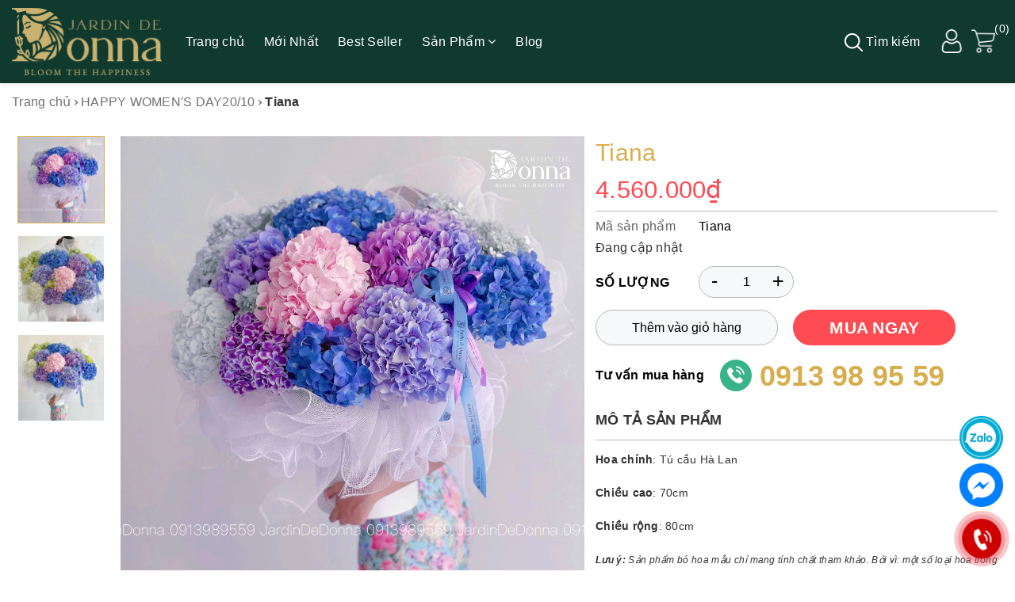

--- FILE ---
content_type: text/css
request_url: https://bizweb.dktcdn.net/100/409/859/themes/893868/assets/style.scss.css?1697557574264
body_size: 5891
content:
@keyframes turn{to{transform:rotate(360deg);-moz-transform:rotate(360deg);-webkit-transform:rotate(360deg);-ms-transform:rotate(360deg);-o-transform:rotate(360deg)}from{transform:rotate(0deg);-moz-transform:rotate(0deg);-webkit-transform:rotate(0);-ms-transform:rotate(0deg);-o-transform:rotate(0deg)}}.pad0{padding:0}#btnnewreview{background:#d7ae4e !important;border-radius:4px}#btnnewreview:hover{background:#113a2f}.page-404{margin-bottom:40px}.google-map{font-size:0}.google-map iframe{border:none;width:100% !important}.social-login{clear:both;margin-bottom:20px}.social-login a{display:inline-block}#customer_register{margin-bottom:30px !important}.bread-crumb a{color:#707070;font-weight:500}.bread-crumb i{font-size:12px;position:relative;top:-1px}.alert-dismissible{clear:both}#customer_login .reg,#customer_register .reg{margin-bottom:0}#customer_login .reg a,#customer_register .reg a{color:#d7ae4e;font-weight:bold}#customer_login .reg a:hover,#customer_register .reg a:hover{text-decoration:underline}.title-module{text-align:center}.title-module h2{font-weight:bold;font-size:40px;margin:20px 0 20px;color:#d7ae4e}.title-module h2 a{color:#d7ae4e}.title-module h2 a:hover{color:#c1b166}.product-box{position:relative;margin-bottom:25px}.product-box .product-thumbnail{position:relative;overflow:hidden}.product-box .product-thumbnail .image_thumb{display:flex;text-align:center;align-items:center;justify-content:center;height:404.66px}@media (min-width: 1700px){.product-box .product-thumbnail .image_thumb{height:312px}}@media (max-width: 1199px) and (min-width: 992px){.product-box .product-thumbnail .image_thumb{height:261px}}@media (max-width: 991px) and (min-width: 768px){.product-box .product-thumbnail .image_thumb{height:270px}}@media (max-width: 767px) and (min-width: 480px){.product-box .product-thumbnail .image_thumb{height:254px}}@media (max-width: 479px){.product-box .product-thumbnail .image_thumb{height:160px}}.product-box .product-thumbnail .btn_view{background:#c1b166;color:#FFF;position:absolute;top:50%;left:50%;z-index:99;transition:all .4s ease-in-out;transform:translate(-50%, -50%);width:50px;text-align:center;border-radius:50%;line-height:50px;opacity:0;-webkit-transition:all 100ms;-moz-transition:all 100ms;-ms-transition:all 100ms;-o-transition:all 100ms;transition:all 100ms}.product-box .product-thumbnail .variants{width:100%;position:absolute;left:0;bottom:0;background:#c1b166;opacity:0.8;margin:0;bottom:-45px;-webkit-transition:all 100ms;-moz-transition:all 100ms;-ms-transition:all 100ms;-o-transition:all 100ms;transition:all 100ms}.product-box .product-thumbnail .variants button{background:none;width:100%;text-align:center;font-size:16px;font-weight:bold;height:45px}.product-box .product-thumbnail .variants:hover{opacity:1}.product-box:hover .product-thumbnail .btn_view{opacity:0.8}.product-box:hover .product-thumbnail .btn_view:hover{opacity:1}.product-box:hover .product-thumbnail .variants{bottom:0}.product-box .product-name{font-size:18px;font-weight:bold;margin:15px 0 5px;overflow:hidden;text-overflow:ellipsis;white-space:nowrap;text-transform:uppercase}@media (max-width: 1699px){.product-box .product-name{font-size:16px}}.product-box .price-box{font-size:18px;font-weight:500}@media (max-width: 480px){.product-box .price-box{font-size:15px}}.product-box .price-box .special-price{color:#ff4b52;margin-right:15px}.product-box .price-box .old-price{color:#707070;text-decoration:line-through;font-size:15px}.product-box .sale-flash{position:absolute;left:5px;top:5px;width:36px;height:35px;z-index:9;background:url(//bizweb.dktcdn.net/100/409/859/themes/893868/assets/sales.png?1697557545771) no-repeat;color:#FFF;font-size:12px;display:flex;align-items:center;justify-content:center;font-weight:bold}.banner{margin-bottom:22px}.banner a{float:left;width:100%;position:relative}.banner a:before,.banner a:after{position:absolute;top:15px;right:15px;bottom:15px;left:15px;content:'';opacity:0;-webkit-transition:opacity 0.35s, -webkit-transform 0.35s;transition:opacity 0.35s, transform 0.35s}.banner a:before{border-top:2px solid #fff;border-bottom:2px solid #fff;-webkit-transform:scale(0, 1);transform:scale(0, 1)}.banner a:after{border-right:2px solid #fff;border-left:2px solid #fff;-webkit-transform:scale(1, 0);transform:scale(1, 0)}.banner a:hover:before,.banner a:hover:after{opacity:1;-webkit-transform:scale(1);transform:scale(1)}.view-more-product{display:block;text-align:center}.view-more-product span{margin-top:10px;display:inline-block;color:#707070;border:1px #b7b7b7 solid;font-weight:bold;padding:10px 40px;font-size:18px;border-radius:40px;background:#113a2f;color:#fff;-webkit-transition:all 300ms;-moz-transition:all 300ms;-ms-transition:all 300ms;-o-transition:all 300ms;transition:all 300ms}.view-more-product span:hover{border:1px #d7ae4e solid;background:#d7ae4e;color:#FFF}.main-header .logo{margin-right:30px;padding:10px 0}.main-header .menu{position:relative;margin-right:auto}.main-header .menu.level0>li{float:left;position:relative}.main-header .menu.level0>li>a{float:left;padding:23px 0;position:relative;color:#fff}.main-header .menu.level0>li>a:after{content:'';background:#d7ae4e;width:0;height:3px;position:absolute;bottom:0;left:50%;transform:translateX(-50%);transition:all .2s}.main-header .menu.level0>li:hover>a:after,.main-header .menu.level0>li.active>a:after{width:100%}.main-header .menu.level0>li:not(:last-child){margin-right:25px}.main-header .menu.level0>li a{font-weight:500}@media (min-width: 1600px){.main-header .menu.level0>li a{font-size:18px}}.main-header .menu.level0>li:hover>ul{display:block}.main-header .menu.level0>li ul{padding:0;border-radius:0;min-width:200px;background:#FFF}.main-header .menu.level0>li.nav-item:not(.has-mega) li{width:100%;padding:0;position:relative}.main-header .menu.level0>li.nav-item:not(.has-mega) li i{position:absolute;right:10px;top:12px}.main-header .menu.level0>li.nav-item:not(.has-mega) li a{padding:10px}.main-header .menu.level0>li.nav-item:not(.has-mega) li:not(:last-child){border-bottom:1px dashed #ddd}.main-header .menu.level0>li.nav-item:not(.has-mega) li:hover .dropdown-menu{display:block}.main-header .menu.level0>li.nav-item:not(.has-mega) .dropdown-submenu .dropdown-menu{top:-1px;left:calc(100% - 1px)}.main-header .menu.level0>li.nav-item:not(.has-mega).active>a{color:#d7ae4e}.main-header .menu.level0>li.has-mega{position:initial}.main-header .menu.level0>li.has-mega ul.level1{display:none;position:absolute;left:0;top:100%;width:100%;max-height:500px;overflow-y:auto;background:#FFF;z-index:99;-webkit-box-shadow:0 6px 12px rgba(0,0,0,0.175);box-shadow:0 6px 12px rgba(0,0,0,0.175)}.main-header .menu.level0>li.has-mega ul.level1>li{width:50%;margin:0;padding:10px;float:left}.main-header .menu.level0>li.has-mega ul.level1>li>a{font-weight:bold}.main-header .menu.level0>li.has-mega ul.level1>li:nth-child(2n+1){clear:left}.main-header .menu.level0>li.has-mega ul.level1 ul.level2{min-width:initial}.main-header .menu.level0>li.has-mega ul.level1 ul.level2 li{padding:0;width:100%;margin-right:0}.main-header .menu.level0>li.has-mega:hover ul.level1{display:block}.main-header .search-menu{padding:14px 0;position:relative}.main-header .search-menu>a{float:left;padding:8px 10px;border-radius:50%;color:#fff}.main-header .search-menu .search-bar{text-align:center;position:absolute;display:none;width:260px;top:100%;right:0;background:#FFF;margin:0;padding:5px;-webkit-box-shadow:0 6px 12px rgba(0,0,0,0.175);box-shadow:0 6px 12px rgba(0,0,0,0.175);z-index:9}.main-header .search-menu .search-bar input{height:44px;border-radius:20px;padding-right:40px}.main-header .search-menu .search-bar button{background:none;position:absolute;right:5px;top:5px;width:44px;height:44px;padding:0;text-align:center;box-shadow:none}.main-header .search-menu:hover .search-bar{display:block}.main-header .user{padding:14px 0;margin-left:15px;position:relative}@media (max-width: 1199px){.main-header .user{margin-left:10px}}.main-header .user ul{display:none;position:absolute;top:100%;left:0;-webkit-box-shadow:0 6px 12px rgba(0,0,0,0.175);box-shadow:0 6px 12px rgba(0,0,0,0.175);z-index:9;width:150px;background:#FFF}.main-header .user ul li{padding:5px 10px}.main-header .user ul li:nth-child(1){border-bottom:1px dashed #ddd}.main-header .user:hover ul{display:block}.main-header .top-cart-contain{margin-left:10px}.main-header .top-cart-contain .mini-cart{float:left;padding:14px 0}.main-header .top-cart-contain .mini-cart>a{color:#fff;float:left;display:flex;align-items:center}.main-header .top-cart-contain .mini-cart>a>img{float:left;margin-right:10px}.main-header .top-cart-contain .mini-cart>a>span{float:left;font-size:20px;text-align:left;line-height:1.1;position:absolute;top:0px;right:-8px}.main-header .top-cart-contain .mini-cart>a>span .count{font-size:14px}@media (min-width: 992px){.d-f{display:flex;align-items:center}}.home-slider .owl-dots{opacity:0.7}.section-product-tab{position:relative}.section-product-tab .title-desktop{background:#d7ae4e;padding:8px 10px;margin-bottom:35px}.section-product-tab .title-desktop h2{margin:0 45px 0 0;font-size:26px;font-weight:bold;display:inline-block;vertical-align:middle}.section-product-tab .title-desktop h2 a{color:#FFF}.section-product-tab .title-desktop ul{font-size:18px;display:inline-block;vertical-align:middle}.section-product-tab .title-desktop ul li{border-bottom:1px rgba(255,0,0,0) solid;margin-right:45px}.section-product-tab .title-desktop ul li:hover,.section-product-tab .title-desktop ul li.current{border-bottom:1px #FFF solid}.section-product-tab .title-desktop ul li span{color:#FFF}.section-product-tab .tab-content{overflow:initial;display:none}.section-product-tab .tab-content.current{display:block}.section-product-tab .owl-nav{position:absolute;right:15px;top:-61px;width:70px}.section-product-tab .owl-nav div:before{color:#fff !important;border:1px #FFF solid;border-radius:50%;width:31px !important}.blog-inner .thumbnail-article{overflow:hidden}.blog-inner .thumbnail-article img{-webkit-transition:all 500ms;-moz-transition:all 500ms;-ms-transition:all 500ms;-o-transition:all 500ms;transition:all 500ms}.blog-inner:hover .thumbnail-article img{transform:scale(1.1)}.blog-inner h3{margin:15px 0 5px;font-size:22px;font-weight:bold}@media (max-width: 1699px){.blog-inner h3{font-size:18px}}.blog-inner .content__ .view-more{color:#d7ae4e}.blog-inner .content__ .view-more:hover{color:#c1b166}.meta-article{border-bottom:1px #b7b7b7 dashed;padding-bottom:10px;margin-bottom:10px;font-size:14px}.meta-article span{margin-right:20px}.meta-article span i{color:#d7ae4e}.meta-content{word-break:break-word}.policy{background:#113a2f;color:#FFF;padding:40px 0}.policy h4{color:#FFF;margin:0;margin-bottom:10px;font-weight:bold;font-size:22px}.policy .item{padding:15px 0}.policy .item.social a{display:inline-block;background:#FFF;width:45px;height:45px;text-align:center;border-radius:50%;padding:10px;margin:9px 10px 0 0}.policy .item.social a img{vertical-align:top}.policy .item.social a:hover{animation:turn 1s linear 0s infinite;-webkit-animation:turn 1s linear 0s infinite}.policy .item.mailchimp p{margin-bottom:10px}.policy .item.mailchimp form{margin:0;position:relative}.policy .item.mailchimp form input{height:45px;line-height:45px;padding-right:40px;margin:0;border:none}.policy .item.mailchimp form button{position:absolute;right:0;top:0;line-height:43px;width:45px;text-align:center;background:none;color:#d7ae4e;border:none;transition:all .3s}.policy .item.mailchimp form button:hover{background:#113a2f;color:#FFF}.policy p{margin:0}.page-blog .title_page_h1{font-size:40px;margin-top:0;font-weight:bold;text-align:center;color:#d7ae4e;margin-bottom:30px}.page-blog .blog-main .blog-inner{margin-bottom:30px}.page-blog .blog-main .blog-inner h3{font-weight:bold;font-size:20px}.page-blog .blog-main .col-sm-6:nth-child(2n+1){clear:left}.page-article h1.title-head-article{font-size:30px;margin-top:0;font-weight:bold}@media (max-width: 767px){.page-article h1.title-head-article{font-size:20px}}.page-article .tag_article{margin-bottom:10px}.page-article .comment-box{margin-top:20px}.page-article .comment-box #article_comments{display:inline-block;width:100%}.page-article .comment-box #article_comments input,.page-article .comment-box #article_comments textarea{border:1px #d7ae4e dashed;box-shadow:none;border-radius:0;border-radius:5px}.page-article .comment-box #article_comments button{background:#d7ae4e;color:#FFF;border:none;padding:10px 20px;-webkit-transition:all 150ms ease-in-out;-moz-transition:all 150ms ease-in-out;-ms-transition:all 150ms ease-in-out;-o-transition:all 150ms ease-in-out;transition:all 150ms ease-in-out}.page-article .comment-box #article_comments button:hover{background:#113a2f}.page-article .comment-box #article-comments .article-comment{margin-bottom:15px}.page-article .comment-box #article-comments .article-comment .article-comment-user-image{width:110px;display:inline-block;vertical-align:top}.page-article .comment-box #article-comments .article-comment .article-comment-user-comment{width:calc(100% - 120px);display:inline-block;vertical-align:top;padding-left:10px}.page-article .comment-box #article-comments .article-comment .article-comment-user-comment .article-comment-date-bull{font-size:14px}footer{background:#f7f8f9;font-size:14px;clear:both}footer .footer-infor{padding-top:30px;margin-bottom:30px;text-align:center}footer .footer-infor img{margin-bottom:20px;max-height:90px}footer .footer-infor p{margin:0;color:#111111}footer .footer-widget h4{font-size:22px;font-weight:bold;color:#d7ae4e}footer .footer-widget.footer-menu{padding-top:40px}footer .footer-widget.footer-menu.col-1{padding-left:45px}footer .footer-widget.footer-menu a{color:#111111}footer .footer-widget.footer-menu a:hover{color:#d7ae4e}footer .coppyright{text-align:center;padding:10px 0}footer .coppyright .banquyen,footer .coppyright a{color:#d7ae4e}.back-to-top{position:fixed;right:20px;bottom:30%;top:initial !important;width:40px;text-align:center;line-height:38px;border:1px #ddd solid;border-radius:50%;cursor:pointer;background:#FFF;z-index:99;opacity:0;-webkit-transition:all 300ms;-moz-transition:all 300ms;-ms-transition:all 300ms;-o-transition:all 300ms;transition:all 300ms}.back-to-top.show{opacity:1}@media (min-width: 1200px){.back-to-top:hover{border-color:#FFF;background:#d7ae4e;color:#FFF}}.page-collection h1{background:#ebebeb;font-size:16px;font-weight:bold;padding-left:15px;margin-bottom:15px}.page-collection .image-collection{margin-bottom:15px}.page-collection .category-products{position:relative}@media (min-width: 1200px){.page-collection .category-products .col-lg-3:nth-child(4n+1){clear:left}}@media (max-width: 1199px) and (min-width: 992px){.page-collection .category-products .col-md-4:nth-child(3n+1){clear:left}}@media (max-width: 991px) and (min-width: 768px){.page-collection .category-products .col-sm-4:nth-child(3n+1){clear:left}}@media (max-width: 767px){.page-collection .category-products .col-xs-6:nth-child(2n+1){clear:left}}.page-collection .category-products .product-box .product-thumbnail .image_thumb{background-size:cover;background-repeat:no-repeat;background-position:50%;display:block;width:100%;height:100%;aspect-ratio:1/1;--aspect-ratio:1/1}#sort-by{top:-46px}#sort-by .sort-cate-left a{margin-right:15px}#sort-by .sort-cate-left a.active{color:#d7ae4e;font-weight:bold}#sort-by .sort-cate-left a:hover{color:#d7ae4e}@media (max-width: 991px){#sort-by{top:-50px;right:5px}}@media (min-width: 1600px){.container{width:1320px}}@media (max-width: 1199px){.main-header .logo{margin-right:15px}.main-header .logo img{max-width:200px}.main-header .menu.level0 li:not(:last-child){margin-right:10px}.main-header .menu.level0 li a{font-size:14px;padding:25px 0}.main-header .search-bar{width:140px}.banner{margin-bottom:20px}footer .footer-widget h4{font-size:16px}#sort-by .sort-cate-left a{margin-right:10px}}@media (max-width: 991px){.main-header{background:#113a2f}.main-header .search-bar{width:100%;margin-top:0;position:relative}.main-header .search-bar input{height:40px;border-radius:20px;padding-right:40px}.main-header .search-bar button{height:40px;padding:0 11px;background:none;position:absolute;right:0;top:0}.main-header .logo{margin:0;text-align:center}.main-header .top-cart-contain .mini-cart{padding:10px 0}.main-header .top-cart-contain .mini-cart .cartCount{position:absolute;top:5px;right:5px;background:#c1b166;border-radius:50%;width:25px;line-height:25px;text-align:center;font-size:12px;color:#FFF}.menu-bar{font-size:20px;padding:16px 0;float:left}.menu-bar a{color:#fff}.menu_mobile .ul_collections{width:100%;float:left}.menu_mobile .ul_collections li{position:relative;background:#fff;display:block;border-top:solid  1px #e4ebf0}.menu_mobile .ul_collections li:last-child{border-bottom:solid 1px #e4ebf0}.menu_mobile .ul_collections li.special{background:#f5f5f5}.menu_mobile .ul_collections li.special a{font-weight:700;font-size:14px;text-decoration:none;padding:10px 15px}.menu_mobile .ul_collections li.current{background:#ebebeb}.menu_mobile .ul_collections li .level0 .level1{background:#f5f4f4}.menu_mobile .ul_collections li .level0 .level1.current>.fa{color:#e63939}.menu_mobile .ul_collections li .level0 .level1 a{padding:10px 50px 10px 45px;position:relative;line-height:22px}.menu_mobile .ul_collections li .level0 .level1 a:before{content:"";top:16px;left:25px;position:absolute;width:9px;height:9px;border:solid 2px #d7d7d7;border-radius:50%}.menu_mobile .ul_collections li .level0 .level1 .fa{height:42px;line-height:42px}.menu_mobile .ul_collections li .level0 .level1:last-child{border-bottom:0px}.menu_mobile .ul_collections li .level0 .level1 .level1.current{border-top:0px}.menu_mobile .ul_collections li .level0 .level1 .level1.current>.fa{color:#e63939}.menu_mobile .ul_collections li .level0 .level1 .level1:last-child{border-bottom:0px}.menu_mobile .ul_collections li .level0 .level1 .level1 .level2,.menu_mobile .ul_collections li .level0 .level1 .level1 .level3{background:#f5f4f4}.menu_mobile .ul_collections li .level0 .level1 .level1 .level2 a,.menu_mobile .ul_collections li .level0 .level1 .level1 .level3 a{padding:10px 30px 10px 65px;position:relative;line-height:22px}.menu_mobile .ul_collections li .level0 .level1 .level1 .level2 a:before,.menu_mobile .ul_collections li .level0 .level1 .level1 .level3 a:before{content:"";top:16px;left:45px;position:absolute;width:9px;height:9px;border:solid 2px #d7d7d7;border-radius:50%}.menu_mobile .ul_collections li .level0 .level1 .level1 .level2.current>.fa,.menu_mobile .ul_collections li .level0 .level1 .level1 .level3.current>.fa{color:#e63939}.menu_mobile .ul_collections li .level0 .level1 .level1 .level2:last-child,.menu_mobile .ul_collections li .level0 .level1 .level1 .level3:last-child{border-bottom:0px}.menu_mobile .ul_collections li .fa{position:absolute;right:0px;width:47px;top:0px;text-align:center;height:47px;line-height:47px}.menu_mobile .ul_collections li a{padding:10px 50px 10px 15px;display:block;text-decoration:none}.menu_mobile .user{width:100%;float:left}.menu_mobile .user li{padding:10px 15px}.menu_mobile .user li:nth-child(1){padding-bottom:0}.menu_mobile .user li i{width:20px;color:#d7ae4e}.menu_mobile .ul_{width:100%;float:left}.menu_mobile .ul_ li span{padding-left:15px}.menu_mobile .ul_ li .phone_{color:red;padding-left:5px}.menu_mobile .ul_ li a{color:#111111;font-weight:400;font-size:15px;text-decoration:none;padding:10px 15px}.section-product-tab .tab-mobile{text-align:center;margin-bottom:30px}.section-product-tab .tab-mobile li{padding:0 17px}.sidebar-collection{position:fixed;opacity:0;width:256px;background:#fff;top:0;bottom:0;right:0;padding:15px;overflow:auto;z-index:100000;visibility:hidden;-webkit-transition:all 0.35s ease;-o-transition:all 0.35s ease;transition:all 0.35s ease;-webkit-transform:translateX(100%);-ms-transform:translateX(100%);-o-transform:translateX(100%);transform:translateX(100%)}.sidebar-collection.openf{visibility:visible;-webkit-transform:translateX(0);-ms-transform:translateX(0);-o-transform:translateX(0);transform:translateX(0);opacity:1}#open-filters{color:#fff;background:#d7ae4e;position:fixed;right:0;top:35% !important;width:40px;height:40px;line-height:40px;text-align:center;cursor:pointer;border-radius:20px 0px 0px 20px;z-index:99999;font-size:18px;-webkit-transition:all 0.35s ease;-o-transition:all 0.35s ease;transition:all 0.35s ease}#open-filters.openf{right:256px}.opacity_filter.opacity_filter_true{content:" ";width:100%;height:100%;background:rgba(0,0,0,0.5);position:fixed;top:0px;left:0px;z-index:99999}.aside-item .title_module_arrow{font-size:20px}.page-product .details-product .product-images{margin-bottom:20px}}@media (max-width: 991px) and (min-width: 768px){.page-product .details-product .details-pro #add-to-cart-form .form_button_details .size-button{margin-right:100px}}@media (max-width: 991px){.page-product .related_module{margin-bottom:20px}.page-product .related_module .title-module h2{font-size:25px}}@media (max-width: 991px) and (min-width: 768px){.section-product-tab .title-module h2{margin-bottom:20px}.footer .col-sm-6:nth-child(2n+1){clear:left}.footer .footer-widget.footer-menu{padding-top:51px}.footer .footer-widget.footer-menu.col-1{padding-left:0}.footer .footer-widget.footer-menu.col-2,.footer .footer-widget.footer-menu.col-3{padding-top:10px;margin-bottom:30px}}@media (max-width: 767px){.main-header .logo img{max-width:100%}.main-header .top-cart-contain{margin-right:15px}.main-header .top-cart-contain .mini-cart .cartCount{right:-15px}.main-header .top-cart-contain .mini-cart>a>img{margin:0}.menu-bar{padding:15px 0}.title-module h2{font-size:25px;margin-bottom:20px;margin-top:5px}.banner{margin-bottom:15px}.footer .footer-widget.footer-menu{padding-top:10px}.footer .footer-widget.footer-menu.col-1{padding-left:0}.footer .footer-infor{margin-bottom:0}.block-xs{height:0;overflow:hidden;display:block}.coppyright{margin-top:30px}}@media (max-width: 480px){.page-product .details-product .details-pro #add-to-cart-form .form_button_details .size-button{margin-left:0}.page-product .details-product .details-pro #add-to-cart-form .form_button_details>button{margin-right:0;width:100%;margin-top:5px}.page-product .details-product .details-pro #add-to-cart-form .form_button_details .buy-now{width:100%;margin-top:20px}.page-product .related_module .title-module h2{margin-right:0}}.logo img{max-height:85px}.row{margin-right:-7px;margin-left:-7px}.col-lg-1,.col-lg-10,.col-lg-11,.col-lg-12,.col-lg-2,.col-lg-3,.col-lg-4,.col-lg-5,.col-lg-6,.col-lg-7,.col-lg-8,.col-lg-9,.col-md-1,.col-md-10,.col-md-11,.col-md-12,.col-md-2,.col-md-3,.col-md-4,.col-md-5,.col-md-6,.col-md-7,.col-md-8,.col-md-9,.col-sm-1,.col-sm-10,.col-sm-11,.col-sm-12,.col-sm-2,.col-sm-3,.col-sm-4,.col-sm-5,.col-sm-6,.col-sm-7,.col-sm-8,.col-sm-9,.col-xs-1,.col-xs-10,.col-xs-11,.col-xs-12,.col-xs-2,.col-xs-3,.col-xs-4,.col-xs-5,.col-xs-6,.col-xs-7,.col-xs-8,.col-xs-9{padding-right:7px;padding-left:7px}.info p{margin-bottom:7px}.info .fa{width:20px;text-align:center}.user img{max-width:30px}.top-cart-contain img{max-width:30px}.tit{font-weight:600;font-size:18px;padding:5px;margin-bottom:10px}.thumb_img{overflow:hidden}.thumb_img img{transition:0.5s all}.thumb_img img:hover{transform:scale(1.2)}.fill_pro{width:100%;border:1px solid #113a2f;background:#113a2f;color:#d8cc99;font-weight:bold;height:34px;border-radius:5px}.search_option{font-weight:bold}@media (max-width: 767px){.awe-section-2,.awe-section-7,.awe-section-9{margin-bottom:0px}button.fill_pro{margin-top:20px}}.page-collection .category-products .product-box .product-thumbnail .image_thumb img{position:absolute;top:0;left:0;bottom:0;right:0;box-sizing:border-box;padding:0;border:none;margin:auto;display:block;width:0;height:0;min-width:100%;max-width:100%;min-height:100%;max-height:100%;object-fit:cover;object-position:50% 50%}
